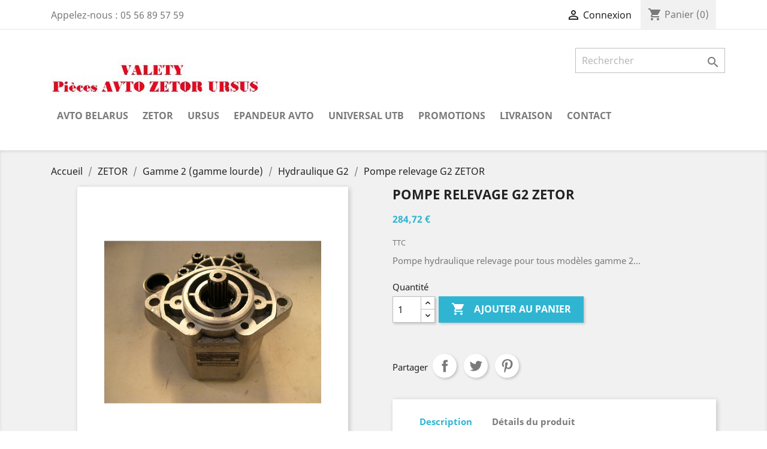

--- FILE ---
content_type: text/html; charset=utf-8
request_url: https://valety.fr/hydraulique-g2/247-pompe-relevage-g2-zetor.html
body_size: 15112
content:
<!doctype html>
<html lang="fr">

  <head>
    
      
  <meta charset="utf-8">


  <meta http-equiv="x-ua-compatible" content="ie=edge">



  <link rel="canonical" href="https://valety.fr/hydraulique-g2/247-pompe-relevage-g2-zetor.html">

  <title>Pompe relevage G2 ZETOR</title>
  <meta name="description" content="Pompe relevage G2 ZETOR">
  <meta name="keywords" content="pompe relevage g2 zetor">
      
                  <link rel="alternate" href="https://valety.fr/hydraulique-g2/247-pompe-relevage-g2-zetor.html" hreflang="fr">
        



  <meta name="viewport" content="width=device-width, initial-scale=1">



  <link rel="icon" type="image/vnd.microsoft.icon" href="/img/favicon.ico?1636916749">
  <link rel="shortcut icon" type="image/x-icon" href="/img/favicon.ico?1636916749">



    <link rel="stylesheet" href="https://valety.fr/themes/classic/assets/css/theme.css" type="text/css" media="all">
  <link rel="stylesheet" href="/modules/ps_checkout/views/css/payments.css?version=3.6.3" type="text/css" media="all">
  <link rel="stylesheet" href="https://valety.fr/js/jquery/ui/themes/base/minified/jquery-ui.min.css" type="text/css" media="all">
  <link rel="stylesheet" href="https://valety.fr/js/jquery/ui/themes/base/minified/jquery.ui.theme.min.css" type="text/css" media="all">
  <link rel="stylesheet" href="https://valety.fr/modules/ps_imageslider/css/homeslider.css" type="text/css" media="all">
  <link rel="stylesheet" href="https://valety.fr/themes/classic/assets/css/custom.css" type="text/css" media="all">




  

  <script type="text/javascript">
        var prestashop = {"cart":{"products":[],"totals":{"total":{"type":"total","label":"Total","amount":0,"value":"0,00\u00a0\u20ac"},"total_including_tax":{"type":"total","label":"Total TTC","amount":0,"value":"0,00\u00a0\u20ac"},"total_excluding_tax":{"type":"total","label":"Total HT :","amount":0,"value":"0,00\u00a0\u20ac"}},"subtotals":{"products":{"type":"products","label":"Sous-total","amount":0,"value":"0,00\u00a0\u20ac"},"discounts":null,"shipping":{"type":"shipping","label":"Livraison","amount":0,"value":"gratuit"},"tax":null},"products_count":0,"summary_string":"0 articles","vouchers":{"allowed":1,"added":[]},"discounts":[],"minimalPurchase":0,"minimalPurchaseRequired":""},"currency":{"name":"Euro","iso_code":"EUR","iso_code_num":"978","sign":"\u20ac"},"customer":{"lastname":null,"firstname":null,"email":null,"birthday":null,"newsletter":null,"newsletter_date_add":null,"optin":null,"website":null,"company":null,"siret":null,"ape":null,"is_logged":false,"gender":{"type":null,"name":null},"addresses":[]},"language":{"name":"Fran\u00e7ais (French)","iso_code":"fr","locale":"fr-FR","language_code":"fr","is_rtl":"0","date_format_lite":"d\/m\/Y","date_format_full":"d\/m\/Y H:i:s","id":1},"page":{"title":"","canonical":null,"meta":{"title":"Pompe relevage G2 ZETOR","description":"Pompe relevage G2 ZETOR","keywords":"pompe relevage g2 zetor","robots":"index"},"page_name":"product","body_classes":{"lang-fr":true,"lang-rtl":false,"country-FR":true,"currency-EUR":true,"layout-full-width":true,"page-product":true,"tax-display-enabled":true,"product-id-247":true,"product-Pompe relevage G2 ZETOR":true,"product-id-category-84":true,"product-id-manufacturer-0":true,"product-id-supplier-0":true,"product-available-for-order":true},"admin_notifications":[]},"shop":{"name":"VALETY Pi\u00e8ces d\u00e9tach\u00e9es AVTO-URSUS-ZETOR","logo":"\/img\/valety-logo-1636916749.jpg","stores_icon":"\/img\/logo_stores.png","favicon":"\/img\/favicon.ico"},"urls":{"base_url":"https:\/\/valety.fr\/","current_url":"https:\/\/valety.fr\/hydraulique-g2\/247-pompe-relevage-g2-zetor.html","shop_domain_url":"https:\/\/valety.fr","img_ps_url":"https:\/\/valety.fr\/img\/","img_cat_url":"https:\/\/valety.fr\/img\/c\/","img_lang_url":"https:\/\/valety.fr\/img\/l\/","img_prod_url":"https:\/\/valety.fr\/img\/p\/","img_manu_url":"https:\/\/valety.fr\/img\/m\/","img_sup_url":"https:\/\/valety.fr\/img\/su\/","img_ship_url":"https:\/\/valety.fr\/img\/s\/","img_store_url":"https:\/\/valety.fr\/img\/st\/","img_col_url":"https:\/\/valety.fr\/img\/co\/","img_url":"https:\/\/valety.fr\/themes\/classic\/assets\/img\/","css_url":"https:\/\/valety.fr\/themes\/classic\/assets\/css\/","js_url":"https:\/\/valety.fr\/themes\/classic\/assets\/js\/","pic_url":"https:\/\/valety.fr\/upload\/","pages":{"address":"https:\/\/valety.fr\/adresse","addresses":"https:\/\/valety.fr\/adresses","authentication":"https:\/\/valety.fr\/connexion","cart":"https:\/\/valety.fr\/panier","category":"https:\/\/valety.fr\/index.php?controller=category","cms":"https:\/\/valety.fr\/index.php?controller=cms","contact":"https:\/\/valety.fr\/nous-contacter","discount":"https:\/\/valety.fr\/reduction","guest_tracking":"https:\/\/valety.fr\/suivi-commande-invite","history":"https:\/\/valety.fr\/historique-commandes","identity":"https:\/\/valety.fr\/identite","index":"https:\/\/valety.fr\/","my_account":"https:\/\/valety.fr\/mon-compte","order_confirmation":"https:\/\/valety.fr\/confirmation-commande","order_detail":"https:\/\/valety.fr\/index.php?controller=order-detail","order_follow":"https:\/\/valety.fr\/suivi-commande","order":"https:\/\/valety.fr\/commande","order_return":"https:\/\/valety.fr\/index.php?controller=order-return","order_slip":"https:\/\/valety.fr\/avoirs","pagenotfound":"https:\/\/valety.fr\/page-introuvable","password":"https:\/\/valety.fr\/recuperation-mot-de-passe","pdf_invoice":"https:\/\/valety.fr\/index.php?controller=pdf-invoice","pdf_order_return":"https:\/\/valety.fr\/index.php?controller=pdf-order-return","pdf_order_slip":"https:\/\/valety.fr\/index.php?controller=pdf-order-slip","prices_drop":"https:\/\/valety.fr\/promotions","product":"https:\/\/valety.fr\/index.php?controller=product","search":"https:\/\/valety.fr\/recherche","sitemap":"https:\/\/valety.fr\/plan du site","stores":"https:\/\/valety.fr\/magasins","supplier":"https:\/\/valety.fr\/fournisseur","register":"https:\/\/valety.fr\/connexion?create_account=1","order_login":"https:\/\/valety.fr\/commande?login=1"},"alternative_langs":{"fr":"https:\/\/valety.fr\/hydraulique-g2\/247-pompe-relevage-g2-zetor.html"},"theme_assets":"\/themes\/classic\/assets\/","actions":{"logout":"https:\/\/valety.fr\/?mylogout="},"no_picture_image":{"bySize":{"small_default":{"url":"https:\/\/valety.fr\/img\/p\/fr-default-small_default.jpg","width":98,"height":98},"cart_default":{"url":"https:\/\/valety.fr\/img\/p\/fr-default-cart_default.jpg","width":125,"height":125},"home_default":{"url":"https:\/\/valety.fr\/img\/p\/fr-default-home_default.jpg","width":250,"height":250},"medium_default":{"url":"https:\/\/valety.fr\/img\/p\/fr-default-medium_default.jpg","width":452,"height":452},"large_default":{"url":"https:\/\/valety.fr\/img\/p\/fr-default-large_default.jpg","width":800,"height":800}},"small":{"url":"https:\/\/valety.fr\/img\/p\/fr-default-small_default.jpg","width":98,"height":98},"medium":{"url":"https:\/\/valety.fr\/img\/p\/fr-default-home_default.jpg","width":250,"height":250},"large":{"url":"https:\/\/valety.fr\/img\/p\/fr-default-large_default.jpg","width":800,"height":800},"legend":""}},"configuration":{"display_taxes_label":true,"display_prices_tax_incl":true,"is_catalog":false,"show_prices":true,"opt_in":{"partner":false},"quantity_discount":{"type":"discount","label":"Remise"},"voucher_enabled":1,"return_enabled":0},"field_required":[],"breadcrumb":{"links":[{"title":"Accueil","url":"https:\/\/valety.fr\/"},{"title":"ZETOR","url":"https:\/\/valety.fr\/23-zetor"},{"title":"Gamme 2 (gamme lourde)","url":"https:\/\/valety.fr\/48-zetor-gamme-2-gamme-lourde"},{"title":"Hydraulique G2","url":"https:\/\/valety.fr\/84-hydraulique-g2"},{"title":"Pompe relevage G2 ZETOR","url":"https:\/\/valety.fr\/hydraulique-g2\/247-pompe-relevage-g2-zetor.html"}],"count":5},"link":{"protocol_link":"https:\/\/","protocol_content":"https:\/\/"},"time":1769412140,"static_token":"7708bac711ffa3f6909064daacf9d793","token":"50d3cac88a5a6a6567332ea2c8502570"};
        var ps_checkout3dsEnabled = true;
        var ps_checkoutAutoRenderDisabled = false;
        var ps_checkoutCancelUrl = "https:\/\/valety.fr\/module\/ps_checkout\/cancel";
        var ps_checkoutCardBrands = ["MASTERCARD","VISA","AMEX","CB_NATIONALE"];
        var ps_checkoutCardFundingSourceImg = "\/modules\/ps_checkout\/views\/img\/payment-cards.png";
        var ps_checkoutCardLogos = {"AMEX":"\/modules\/ps_checkout\/views\/img\/amex.svg","CB_NATIONALE":"\/modules\/ps_checkout\/views\/img\/cb.svg","DINERS":"\/modules\/ps_checkout\/views\/img\/diners.svg","DISCOVER":"\/modules\/ps_checkout\/views\/img\/discover.svg","JCB":"\/modules\/ps_checkout\/views\/img\/jcb.svg","MAESTRO":"\/modules\/ps_checkout\/views\/img\/maestro.svg","MASTERCARD":"\/modules\/ps_checkout\/views\/img\/mastercard.svg","UNIONPAY":"\/modules\/ps_checkout\/views\/img\/unionpay.svg","VISA":"\/modules\/ps_checkout\/views\/img\/visa.svg"};
        var ps_checkoutCartProductCount = 0;
        var ps_checkoutCheckUrl = "https:\/\/valety.fr\/module\/ps_checkout\/check";
        var ps_checkoutCheckoutTranslations = {"checkout.go.back.link.title":"Retourner au tunnel de commande","checkout.go.back.label":"Tunnel de commande","checkout.card.payment":"Paiement par carte","checkout.page.heading":"R\u00e9sum\u00e9 de commande","checkout.cart.empty":"Votre panier d'achat est vide.","checkout.page.subheading.card":"Carte","checkout.page.subheading.paypal":"PayPal","checkout.payment.by.card":"Vous avez choisi de payer par carte.","checkout.payment.by.paypal":"Vous avez choisi de payer par PayPal.","checkout.order.summary":"Voici un r\u00e9sum\u00e9 de votre commande :","checkout.order.amount.total":"Le montant total de votre panier est de","checkout.order.included.tax":"(TTC)","checkout.order.confirm.label":"Veuillez finaliser votre commande en cliquant sur &quot;Je valide ma commande&quot;","paypal.hosted-fields.label.card-name":"Nom du titulaire de la carte","paypal.hosted-fields.placeholder.card-name":"Nom du titulaire de la carte","paypal.hosted-fields.label.card-number":"Num\u00e9ro de carte","paypal.hosted-fields.placeholder.card-number":"Num\u00e9ro de carte","paypal.hosted-fields.label.expiration-date":"Date d'expiration","paypal.hosted-fields.placeholder.expiration-date":"MM\/YY","paypal.hosted-fields.label.cvv":"Code de s\u00e9curit\u00e9","paypal.hosted-fields.placeholder.cvv":"XXX","payment-method-logos.title":"Paiement 100% s\u00e9curis\u00e9","express-button.cart.separator":"ou","express-button.checkout.express-checkout":"Achat rapide","error.paypal-sdk":"No PayPal Javascript SDK Instance","checkout.payment.others.link.label":"Autres moyens de paiement","checkout.payment.others.confirm.button.label":"Je valide ma commande","checkout.form.error.label":"Une erreur s'est produite lors du paiement. Veuillez r\u00e9essayer ou contacter le support.","loader-component.label.header":"Merci pour votre achat !","loader-component.label.body":"Veuillez patienter, nous traitons votre paiement","error.paypal-sdk.contingency.cancel":"Authentification du titulaire de carte annul\u00e9e, veuillez choisir un autre moyen de paiement ou essayez de nouveau.","error.paypal-sdk.contingency.error":"Une erreur est survenue lors de l'authentification du titulaire de la carte, veuillez choisir un autre moyen de paiement ou essayez de nouveau.","error.paypal-sdk.contingency.failure":"Echec de l'authentification du titulaire de la carte, veuillez choisir un autre moyen de paiement ou essayez de nouveau.","error.paypal-sdk.contingency.unknown":"L'identit\u00e9 du titulaire de la carte n'a pas pu \u00eatre v\u00e9rifi\u00e9e, veuillez choisir un autre moyen de paiement ou essayez de nouveau."};
        var ps_checkoutCheckoutUrl = "https:\/\/valety.fr\/commande";
        var ps_checkoutConfirmUrl = "https:\/\/valety.fr\/confirmation-commande";
        var ps_checkoutCreateUrl = "https:\/\/valety.fr\/module\/ps_checkout\/create";
        var ps_checkoutCspNonce = "";
        var ps_checkoutExpressCheckoutCartEnabled = true;
        var ps_checkoutExpressCheckoutOrderEnabled = true;
        var ps_checkoutExpressCheckoutProductEnabled = true;
        var ps_checkoutExpressCheckoutSelected = false;
        var ps_checkoutExpressCheckoutUrl = "https:\/\/valety.fr\/module\/ps_checkout\/ExpressCheckout";
        var ps_checkoutFundingSource = "paypal";
        var ps_checkoutFundingSourcesSorted = ["paylater","paypal","card","bancontact","eps","giropay","ideal","mybank","p24","blik"];
        var ps_checkoutHostedFieldsContingencies = "SCA_WHEN_REQUIRED";
        var ps_checkoutHostedFieldsEnabled = true;
        var ps_checkoutHostedFieldsSelected = false;
        var ps_checkoutLoaderImage = "\/modules\/ps_checkout\/views\/img\/loader.svg";
        var ps_checkoutPartnerAttributionId = "PrestaShop_Cart_PSXO_PSDownload";
        var ps_checkoutPayLaterCartPageButtonEnabled = false;
        var ps_checkoutPayLaterCategoryPageBannerEnabled = false;
        var ps_checkoutPayLaterHomePageBannerEnabled = false;
        var ps_checkoutPayLaterOrderPageBannerEnabled = false;
        var ps_checkoutPayLaterOrderPageButtonEnabled = false;
        var ps_checkoutPayLaterOrderPageMessageEnabled = true;
        var ps_checkoutPayLaterProductPageBannerEnabled = false;
        var ps_checkoutPayLaterProductPageButtonEnabled = false;
        var ps_checkoutPayLaterProductPageMessageEnabled = true;
        var ps_checkoutPayPalButtonConfiguration = null;
        var ps_checkoutPayPalOrderId = "";
        var ps_checkoutPayPalSdkConfig = {"clientId":"AXjYFXWyb4xJCErTUDiFkzL0Ulnn-bMm4fal4G-1nQXQ1ZQxp06fOuE7naKUXGkq2TZpYSiI9xXbs4eo","merchantId":"EUX3FE2CCNQN8","currency":"EUR","intent":"capture","commit":"false","vault":"false","integrationDate":"2022-14-06","dataPartnerAttributionId":"PrestaShop_Cart_PSXO_PSDownload","dataCspNonce":"","dataEnable3ds":"true","enableFunding":"paylater","components":"marks,funding-eligibility,buttons,messages"};
        var ps_checkoutPayWithTranslations = {"paylater":"Payer en plusieurs fois avec PayPal Pay Later","paypal":"Payer avec un compte PayPal","card":"Payer par carte - paiements 100% s\u00e9curis\u00e9s","bancontact":"Payer par Bancontact","eps":"Payer par EPS","giropay":"Payer par Giropay","ideal":"Payer par iDEAL","mybank":"Payer par MyBank","p24":"Payer par Przelewy24","blik":"Payer par BLIK"};
        var ps_checkoutPaymentMethodLogosTitleImg = "\/modules\/ps_checkout\/views\/img\/lock_checkout.svg";
        var ps_checkoutRenderPaymentMethodLogos = true;
        var ps_checkoutValidateUrl = "https:\/\/valety.fr\/module\/ps_checkout\/validate";
        var ps_checkoutVersion = "3.6.3";
        var psemailsubscription_subscription = "https:\/\/valety.fr\/module\/ps_emailsubscription\/subscription";
      </script>



  



    
  <meta property="og:type" content="product">
  <meta property="og:url" content="https://valety.fr/hydraulique-g2/247-pompe-relevage-g2-zetor.html">
  <meta property="og:title" content="Pompe relevage G2 ZETOR">
  <meta property="og:site_name" content="VALETY Pièces détachées AVTO-URSUS-ZETOR">
  <meta property="og:description" content="Pompe relevage G2 ZETOR">
  <meta property="og:image" content="https://valety.fr/212-large_default/pompe-relevage-g2-zetor.jpg">
      <meta property="product:pretax_price:amount" content="237.27">
    <meta property="product:pretax_price:currency" content="EUR">
    <meta property="product:price:amount" content="284.72">
    <meta property="product:price:currency" content="EUR">
      <meta property="product:weight:value" content="4.000000">
  <meta property="product:weight:units" content="kg">
  
  </head>

  <body id="product" class="lang-fr country-fr currency-eur layout-full-width page-product tax-display-enabled product-id-247 product-pompe-relevage-g2-zetor product-id-category-84 product-id-manufacturer-0 product-id-supplier-0 product-available-for-order">

    
      
    

    <main>
      
              

      <header id="header">
        
          
  <div class="header-banner">
    
  </div>



  <nav class="header-nav">
    <div class="container">
      <div class="row">
        <div class="hidden-sm-down">
          <div class="col-md-5 col-xs-12">
            <div id="_desktop_contact_link">
  <div id="contact-link">
                Appelez-nous : <span>05 56 89 57 59</span>
      </div>
</div>

          </div>
          <div class="col-md-7 right-nav">
              <div id="_desktop_user_info">
  <div class="user-info">
          <a
        href="https://valety.fr/mon-compte"
        title="Identifiez-vous"
        rel="nofollow"
      >
        <i class="material-icons">&#xE7FF;</i>
        <span class="hidden-sm-down">Connexion</span>
      </a>
      </div>
</div>
<div id="_desktop_cart">
  <div class="blockcart cart-preview inactive" data-refresh-url="//valety.fr/module/ps_shoppingcart/ajax">
    <div class="header">
              <i class="material-icons shopping-cart">shopping_cart</i>
        <span class="hidden-sm-down">Panier</span>
        <span class="cart-products-count">(0)</span>
          </div>
  </div>
</div>

          </div>
        </div>
        <div class="hidden-md-up text-sm-center mobile">
          <div class="float-xs-left" id="menu-icon">
            <i class="material-icons d-inline">&#xE5D2;</i>
          </div>
          <div class="float-xs-right" id="_mobile_cart"></div>
          <div class="float-xs-right" id="_mobile_user_info"></div>
          <div class="top-logo" id="_mobile_logo"></div>
          <div class="clearfix"></div>
        </div>
      </div>
    </div>
  </nav>



  <div class="header-top">
    <div class="container">
       <div class="row">
        <div class="col-md-4 hidden-sm-down" id="_desktop_logo">
                            <a href="https://valety.fr/">
                  <img class="logo img-responsive" src="/img/valety-logo-1636916749.jpg" alt="VALETY Pièces détachées AVTO-URSUS-ZETOR">
                </a>
                    </div>
                  <!-- Block search module TOP -->
<div id="search_widget" class="search-widget" data-search-controller-url="//valety.fr/recherche">
	<form method="get" action="//valety.fr/recherche">
		<input type="hidden" name="controller" value="search">
		<input type="text" name="s" value="" placeholder="Rechercher" aria-label="Rechercher">
		<button type="submit">
			<i class="material-icons search">&#xE8B6;</i>
      <span class="hidden-xl-down">Rechercher</span>
		</button>
	</form>
</div>
<!-- /Block search module TOP -->


<div class="menu js-top-menu position-static hidden-sm-down col-md-12 col-sm-12" id="_desktop_top_menu">
    
          <ul class="top-menu" id="top-menu" data-depth="0">
                    <li class="category" id="category-22">
                          <a
                class="dropdown-item"
                href="https://valety.fr/22-avto-belarus" data-depth="0"
                              >
                                                                      <span class="float-xs-right hidden-md-up">
                    <span data-target="#top_sub_menu_95589" data-toggle="collapse" class="navbar-toggler collapse-icons">
                      <i class="material-icons add">&#xE313;</i>
                      <i class="material-icons remove">&#xE316;</i>
                    </span>
                  </span>
                                AVTO BELARUS
              </a>
                            <div  class="popover sub-menu js-sub-menu collapse" id="top_sub_menu_95589">
                
          <ul class="top-menu"  data-depth="1">
                    <li class="category" id="category-25">
                          <a
                class="dropdown-item dropdown-submenu"
                href="https://valety.fr/25-mtz-refroidissement-a-eau" data-depth="1"
                              >
                                                                      <span class="float-xs-right hidden-md-up">
                    <span data-target="#top_sub_menu_92617" data-toggle="collapse" class="navbar-toggler collapse-icons">
                      <i class="material-icons add">&#xE313;</i>
                      <i class="material-icons remove">&#xE316;</i>
                    </span>
                  </span>
                                MTZ refroidissement à eau
              </a>
                            <div  class="collapse" id="top_sub_menu_92617">
                
          <ul class="top-menu"  data-depth="2">
                    <li class="category" id="category-81">
                          <a
                class="dropdown-item"
                href="https://valety.fr/81-demarreur-mtz" data-depth="2"
                              >
                                Démarreur MTZ
              </a>
                          </li>
                    <li class="category" id="category-95">
                          <a
                class="dropdown-item"
                href="https://valety.fr/95-direction-mtz" data-depth="2"
                              >
                                Direction MTZ
              </a>
                          </li>
                    <li class="category" id="category-38">
                          <a
                class="dropdown-item"
                href="https://valety.fr/38-electricite-mtz" data-depth="2"
                              >
                                Electricité MTZ
              </a>
                          </li>
                    <li class="category" id="category-37">
                          <a
                class="dropdown-item"
                href="https://valety.fr/37-embrayage-mtz" data-depth="2"
                              >
                                Embrayage MTZ
              </a>
                          </li>
                    <li class="category" id="category-77">
                          <a
                class="dropdown-item"
                href="https://valety.fr/77-filtration-mtz" data-depth="2"
                              >
                                Filtration MTZ
              </a>
                          </li>
                    <li class="category" id="category-29">
                          <a
                class="dropdown-item"
                href="https://valety.fr/29-freinage-blocage-differentiel-m" data-depth="2"
                              >
                                Freinage, blocage différentiel M
              </a>
                          </li>
                    <li class="category" id="category-66">
                          <a
                class="dropdown-item"
                href="https://valety.fr/66-hydraulique-mtz" data-depth="2"
                              >
                                Hydraulique MTZ
              </a>
                          </li>
                    <li class="category" id="category-39">
                          <a
                class="dropdown-item"
                href="https://valety.fr/39-moteur-mtz" data-depth="2"
                              >
                                                                      <span class="float-xs-right hidden-md-up">
                    <span data-target="#top_sub_menu_75895" data-toggle="collapse" class="navbar-toggler collapse-icons">
                      <i class="material-icons add">&#xE313;</i>
                      <i class="material-icons remove">&#xE316;</i>
                    </span>
                  </span>
                                Moteur MTZ
              </a>
                            <div  class="collapse" id="top_sub_menu_75895">
                
          <ul class="top-menu"  data-depth="3">
                    <li class="category" id="category-147">
                          <a
                class="dropdown-item"
                href="https://valety.fr/147-mot-inject-directe-d240d243" data-depth="3"
                              >
                                Mot inject directe D240/D243
              </a>
                          </li>
                    <li class="category" id="category-148">
                          <a
                class="dropdown-item"
                href="https://valety.fr/148-mot-inject-indirecte-d50d60" data-depth="3"
                              >
                                Mot Inject Indirecte D50/D60
              </a>
                          </li>
              </ul>
    
              </div>
                          </li>
                    <li class="category" id="category-96">
                          <a
                class="dropdown-item"
                href="https://valety.fr/96-pont-avant-mtz" data-depth="2"
                              >
                                Pont avant MTZ
              </a>
                          </li>
                    <li class="category" id="category-42">
                          <a
                class="dropdown-item"
                href="https://valety.fr/42-prise-de-force-mtz" data-depth="2"
                              >
                                                                      <span class="float-xs-right hidden-md-up">
                    <span data-target="#top_sub_menu_31023" data-toggle="collapse" class="navbar-toggler collapse-icons">
                      <i class="material-icons add">&#xE313;</i>
                      <i class="material-icons remove">&#xE316;</i>
                    </span>
                  </span>
                                Prise de force MTZ
              </a>
                            <div  class="collapse" id="top_sub_menu_31023">
                
          <ul class="top-menu"  data-depth="3">
                    <li class="category" id="category-141">
                          <a
                class="dropdown-item"
                href="https://valety.fr/141-prise-de-force-1-modele-mtz5052-arbre-monobloc" data-depth="3"
                              >
                                Prise de force 1° modèle MTZ50/52 Arbre monobloc
              </a>
                          </li>
                    <li class="category" id="category-142">
                          <a
                class="dropdown-item"
                href="https://valety.fr/142-prise-de-force-2-modele-mtz-embout-6-can-demontable" data-depth="3"
                              >
                                Prise de force 2° modèle MTZ Embout 6 can démontable
              </a>
                          </li>
              </ul>
    
              </div>
                          </li>
                    <li class="category" id="category-30">
                          <a
                class="dropdown-item"
                href="https://valety.fr/30-refroidissement-mtz" data-depth="2"
                              >
                                Refroidissement MTZ
              </a>
                          </li>
                    <li class="category" id="category-89">
                          <a
                class="dropdown-item"
                href="https://valety.fr/89-train-avant-mtz-2-rm" data-depth="2"
                              >
                                Train avant MTZ 2 RM
              </a>
                          </li>
                    <li class="category" id="category-138">
                          <a
                class="dropdown-item"
                href="https://valety.fr/138-boite-des-vitesses" data-depth="2"
                              >
                                Boite des vitesses
              </a>
                          </li>
              </ul>
    
              </div>
                          </li>
                    <li class="category" id="category-27">
                          <a
                class="dropdown-item dropdown-submenu"
                href="https://valety.fr/27-t40-refroidissement-a-air" data-depth="1"
                              >
                                                                      <span class="float-xs-right hidden-md-up">
                    <span data-target="#top_sub_menu_3684" data-toggle="collapse" class="navbar-toggler collapse-icons">
                      <i class="material-icons add">&#xE313;</i>
                      <i class="material-icons remove">&#xE316;</i>
                    </span>
                  </span>
                                T40 refroidissement à air
              </a>
                            <div  class="collapse" id="top_sub_menu_3684">
                
          <ul class="top-menu"  data-depth="2">
                    <li class="category" id="category-82">
                          <a
                class="dropdown-item"
                href="https://valety.fr/82-demarreur-t40" data-depth="2"
                              >
                                Démarreur T40
              </a>
                          </li>
                    <li class="category" id="category-31">
                          <a
                class="dropdown-item"
                href="https://valety.fr/31-embrayage-t40" data-depth="2"
                              >
                                Embrayage T40
              </a>
                          </li>
                    <li class="category" id="category-80">
                          <a
                class="dropdown-item"
                href="https://valety.fr/80-filtration-t40" data-depth="2"
                              >
                                Filtration T40
              </a>
                          </li>
                    <li class="category" id="category-44">
                          <a
                class="dropdown-item"
                href="https://valety.fr/44-moteur-t40" data-depth="2"
                              >
                                Moteur T40
              </a>
                          </li>
                    <li class="category" id="category-61">
                          <a
                class="dropdown-item"
                href="https://valety.fr/61-refroidissement-t40" data-depth="2"
                              >
                                Refroidissement T40
              </a>
                          </li>
                    <li class="category" id="category-32">
                          <a
                class="dropdown-item"
                href="https://valety.fr/32-electricite-t40" data-depth="2"
                              >
                                Electricité T40
              </a>
                          </li>
                    <li class="category" id="category-71">
                          <a
                class="dropdown-item"
                href="https://valety.fr/71-hydraulique-t40" data-depth="2"
                              >
                                Hydraulique T40
              </a>
                          </li>
                    <li class="category" id="category-43">
                          <a
                class="dropdown-item"
                href="https://valety.fr/43-freinage-t40" data-depth="2"
                              >
                                Freinage T40
              </a>
                          </li>
                    <li class="category" id="category-46">
                          <a
                class="dropdown-item"
                href="https://valety.fr/46-direction-train-avant-t40" data-depth="2"
                              >
                                Direction Train avant T40
              </a>
                          </li>
                    <li class="category" id="category-45">
                          <a
                class="dropdown-item"
                href="https://valety.fr/45-pont-avant-t40" data-depth="2"
                              >
                                Pont avant T40
              </a>
                          </li>
                    <li class="category" id="category-128">
                          <a
                class="dropdown-item"
                href="https://valety.fr/128-boite-de-vitesses" data-depth="2"
                              >
                                Boite de vitesses
              </a>
                          </li>
              </ul>
    
              </div>
                          </li>
                    <li class="category" id="category-79">
                          <a
                class="dropdown-item dropdown-submenu"
                href="https://valety.fr/79-t25-refroidissement-a-air" data-depth="1"
                              >
                                                                      <span class="float-xs-right hidden-md-up">
                    <span data-target="#top_sub_menu_46104" data-toggle="collapse" class="navbar-toggler collapse-icons">
                      <i class="material-icons add">&#xE313;</i>
                      <i class="material-icons remove">&#xE316;</i>
                    </span>
                  </span>
                                T25 refroidissement à air
              </a>
                            <div  class="collapse" id="top_sub_menu_46104">
                
          <ul class="top-menu"  data-depth="2">
                    <li class="category" id="category-143">
                          <a
                class="dropdown-item"
                href="https://valety.fr/143-moteur-t25" data-depth="2"
                              >
                                Moteur T25
              </a>
                          </li>
                    <li class="category" id="category-144">
                          <a
                class="dropdown-item"
                href="https://valety.fr/144-embrayage-t25" data-depth="2"
                              >
                                Embrayage T25
              </a>
                          </li>
                    <li class="category" id="category-145">
                          <a
                class="dropdown-item"
                href="https://valety.fr/145-freins-t25" data-depth="2"
                              >
                                Freins T25
              </a>
                          </li>
                    <li class="category" id="category-146">
                          <a
                class="dropdown-item"
                href="https://valety.fr/146-hydraulique-t25" data-depth="2"
                              >
                                Hydraulique T25
              </a>
                          </li>
              </ul>
    
              </div>
                          </li>
                    <li class="category" id="category-78">
                          <a
                class="dropdown-item dropdown-submenu"
                href="https://valety.fr/78-611-refroidissement-a-eau" data-depth="1"
                              >
                                611 refroidissement à eau
              </a>
                          </li>
              </ul>
    
              </div>
                          </li>
                    <li class="category" id="category-23">
                          <a
                class="dropdown-item"
                href="https://valety.fr/23-zetor" data-depth="0"
                              >
                                                                      <span class="float-xs-right hidden-md-up">
                    <span data-target="#top_sub_menu_1329" data-toggle="collapse" class="navbar-toggler collapse-icons">
                      <i class="material-icons add">&#xE313;</i>
                      <i class="material-icons remove">&#xE316;</i>
                    </span>
                  </span>
                                ZETOR
              </a>
                            <div  class="popover sub-menu js-sub-menu collapse" id="top_sub_menu_1329">
                
          <ul class="top-menu"  data-depth="1">
                    <li class="category" id="category-47">
                          <a
                class="dropdown-item dropdown-submenu"
                href="https://valety.fr/47-zetor-gamme-1culasses-separees" data-depth="1"
                              >
                                                                      <span class="float-xs-right hidden-md-up">
                    <span data-target="#top_sub_menu_40107" data-toggle="collapse" class="navbar-toggler collapse-icons">
                      <i class="material-icons add">&#xE313;</i>
                      <i class="material-icons remove">&#xE316;</i>
                    </span>
                  </span>
                                Gamme 1(culasses séparées)
              </a>
                            <div  class="collapse" id="top_sub_menu_40107">
                
          <ul class="top-menu"  data-depth="2">
                    <li class="category" id="category-131">
                          <a
                class="dropdown-item"
                href="https://valety.fr/131-cabine-glaces-vitres-joints-" data-depth="2"
                              >
                                                                      <span class="float-xs-right hidden-md-up">
                    <span data-target="#top_sub_menu_77041" data-toggle="collapse" class="navbar-toggler collapse-icons">
                      <i class="material-icons add">&#xE313;</i>
                      <i class="material-icons remove">&#xE316;</i>
                    </span>
                  </span>
                                Cabine, Glaces, vitres, Joints 
              </a>
                            <div  class="collapse" id="top_sub_menu_77041">
                
          <ul class="top-menu"  data-depth="3">
                    <li class="category" id="category-133">
                          <a
                class="dropdown-item"
                href="https://valety.fr/133-glace-de-porte-bombee-zetor-g1s" data-depth="3"
                              >
                                Glace de porte Bombée ZETOR G1S
              </a>
                          </li>
              </ul>
    
              </div>
                          </li>
                    <li class="category" id="category-121">
                          <a
                class="dropdown-item"
                href="https://valety.fr/121-carrosserie-cabine-g1" data-depth="2"
                              >
                                carrosserie, cabine G1
              </a>
                          </li>
                    <li class="category" id="category-92">
                          <a
                class="dropdown-item"
                href="https://valety.fr/92-direction-g1" data-depth="2"
                              >
                                Direction G1
              </a>
                          </li>
                    <li class="category" id="category-106">
                          <a
                class="dropdown-item"
                href="https://valety.fr/106-direction-rotules" data-depth="2"
                              >
                                                                      <span class="float-xs-right hidden-md-up">
                    <span data-target="#top_sub_menu_40223" data-toggle="collapse" class="navbar-toggler collapse-icons">
                      <i class="material-icons add">&#xE313;</i>
                      <i class="material-icons remove">&#xE316;</i>
                    </span>
                  </span>
                                Direction Rotules
              </a>
                            <div  class="collapse" id="top_sub_menu_40223">
                
          <ul class="top-menu"  data-depth="3">
                    <li class="category" id="category-107">
                          <a
                class="dropdown-item"
                href="https://valety.fr/107-zetor-201130114011" data-depth="3"
                              >
                                ZETOR 2011/3011/4011
              </a>
                          </li>
                    <li class="category" id="category-109">
                          <a
                class="dropdown-item"
                href="https://valety.fr/109-zetor-47124718" data-depth="3"
                              >
                                ZETOR 4712/4718
              </a>
                          </li>
                    <li class="category" id="category-108">
                          <a
                class="dropdown-item"
                href="https://valety.fr/108-zetor-55115545" data-depth="3"
                              >
                                ZETOR 5511/5545
              </a>
                          </li>
                    <li class="category" id="category-110">
                          <a
                class="dropdown-item"
                href="https://valety.fr/110-zetor-5711574567116745" data-depth="3"
                              >
                                ZETOR 5711/5745/6711/6745
              </a>
                          </li>
                    <li class="category" id="category-114">
                          <a
                class="dropdown-item"
                href="https://valety.fr/114-zetor-59456945" data-depth="3"
                              >
                                ZETOR 5945/6945
              </a>
                          </li>
                    <li class="category" id="category-111">
                          <a
                class="dropdown-item"
                href="https://valety.fr/111-zetor-491159116911" data-depth="3"
                              >
                                ZETOR 4911/5911/6911
              </a>
                          </li>
                    <li class="category" id="category-112">
                          <a
                class="dropdown-item"
                href="https://valety.fr/112-zetor-501160117011" data-depth="3"
                              >
                                ZETOR 5011/6011/7011
              </a>
                          </li>
                    <li class="category" id="category-113">
                          <a
                class="dropdown-item"
                href="https://valety.fr/113-zetor-60457045" data-depth="3"
                              >
                                ZETOR 6045/7045
              </a>
                          </li>
                    <li class="category" id="category-115">
                          <a
                class="dropdown-item"
                href="https://valety.fr/115-zetor-521162117711" data-depth="3"
                              >
                                ZETOR 5211/6211/7711
              </a>
                          </li>
                    <li class="category" id="category-116">
                          <a
                class="dropdown-item"
                href="https://valety.fr/116-zetor-5245624572457745" data-depth="3"
                              >
                                ZETOR 5245/6245/7245/7745
              </a>
                          </li>
                    <li class="category" id="category-117">
                          <a
                class="dropdown-item"
                href="https://valety.fr/117-zetor-432053206320" data-depth="3"
                              >
                                ZETOR 4320/5320/6320
              </a>
                          </li>
                    <li class="category" id="category-118">
                          <a
                class="dropdown-item"
                href="https://valety.fr/118-zetor-3340434053406340" data-depth="3"
                              >
                                ZETOR 3340/4340/5340/6340
              </a>
                          </li>
              </ul>
    
              </div>
                          </li>
                    <li class="category" id="category-119">
                          <a
                class="dropdown-item"
                href="https://valety.fr/119-echappement" data-depth="2"
                              >
                                Echappement
              </a>
                          </li>
                    <li class="category" id="category-50">
                          <a
                class="dropdown-item"
                href="https://valety.fr/50-electricite-compteur-g1" data-depth="2"
                              >
                                Electricité, compteur G1
              </a>
                          </li>
                    <li class="category" id="category-52">
                          <a
                class="dropdown-item"
                href="https://valety.fr/52-embrayage-g1" data-depth="2"
                              >
                                Embrayage G1
              </a>
                          </li>
                    <li class="category" id="category-70">
                          <a
                class="dropdown-item"
                href="https://valety.fr/70-filtration-g1" data-depth="2"
                              >
                                Filtration G1
              </a>
                          </li>
                    <li class="category" id="category-51">
                          <a
                class="dropdown-item"
                href="https://valety.fr/51-freinage-g1" data-depth="2"
                              >
                                                                      <span class="float-xs-right hidden-md-up">
                    <span data-target="#top_sub_menu_47026" data-toggle="collapse" class="navbar-toggler collapse-icons">
                      <i class="material-icons add">&#xE313;</i>
                      <i class="material-icons remove">&#xE316;</i>
                    </span>
                  </span>
                                freinage G1
              </a>
                            <div  class="collapse" id="top_sub_menu_47026">
                
          <ul class="top-menu"  data-depth="3">
                    <li class="category" id="category-126">
                          <a
                class="dropdown-item"
                href="https://valety.fr/126-cable-frein-a-main-zetor" data-depth="3"
                              >
                                Cable frein à main ZETOR
              </a>
                          </li>
                    <li class="category" id="category-125">
                          <a
                class="dropdown-item"
                href="https://valety.fr/125-frein-a-disque-a-bain-dhuile" data-depth="3"
                              >
                                Frein à disque à bain d&#039;huile
              </a>
                          </li>
                    <li class="category" id="category-124">
                          <a
                class="dropdown-item"
                href="https://valety.fr/124-frein-a-disque-sec" data-depth="3"
                              >
                                Frein à disque sec
              </a>
                          </li>
                    <li class="category" id="category-123">
                          <a
                class="dropdown-item"
                href="https://valety.fr/123-frein-a-tambour" data-depth="3"
                              >
                                Frein à tambour
              </a>
                          </li>
              </ul>
    
              </div>
                          </li>
                    <li class="category" id="category-83">
                          <a
                class="dropdown-item"
                href="https://valety.fr/83-hydraulique-relevage-g1" data-depth="2"
                              >
                                Hydraulique, Relevage G1
              </a>
                          </li>
                    <li class="category" id="category-68">
                          <a
                class="dropdown-item"
                href="https://valety.fr/68-moteur-g1" data-depth="2"
                              >
                                                                      <span class="float-xs-right hidden-md-up">
                    <span data-target="#top_sub_menu_45037" data-toggle="collapse" class="navbar-toggler collapse-icons">
                      <i class="material-icons add">&#xE313;</i>
                      <i class="material-icons remove">&#xE316;</i>
                    </span>
                  </span>
                                Moteur G1
              </a>
                            <div  class="collapse" id="top_sub_menu_45037">
                
          <ul class="top-menu"  data-depth="3">
                    <li class="category" id="category-156">
                          <a
                class="dropdown-item"
                href="https://valety.fr/156-pompe-a-injection-zetor" data-depth="3"
                              >
                                Pompe à injection ZETOR
              </a>
                          </li>
              </ul>
    
              </div>
                          </li>
                    <li class="category" id="category-105">
                          <a
                class="dropdown-item"
                href="https://valety.fr/105-pont-avant" data-depth="2"
                              >
                                                                      <span class="float-xs-right hidden-md-up">
                    <span data-target="#top_sub_menu_17768" data-toggle="collapse" class="navbar-toggler collapse-icons">
                      <i class="material-icons add">&#xE313;</i>
                      <i class="material-icons remove">&#xE316;</i>
                    </span>
                  </span>
                                Pont Avant
              </a>
                            <div  class="collapse" id="top_sub_menu_17768">
                
          <ul class="top-menu"  data-depth="3">
                    <li class="category" id="category-136">
                          <a
                class="dropdown-item"
                href="https://valety.fr/136-pont-avant-zetor-5545-5745-5748" data-depth="3"
                              >
                                Pont Avant ZETOR 5545/5745/5748 petit pont
              </a>
                          </li>
                    <li class="category" id="category-137">
                          <a
                class="dropdown-item"
                href="https://valety.fr/137-pont-avant-zetor-gros-pont" data-depth="3"
                              >
                                Pont Avant ZETOR Gros pont
              </a>
                          </li>
                    <li class="category" id="category-160">
                          <a
                class="dropdown-item"
                href="https://valety.fr/160-pont-avant-carraro" data-depth="3"
                              >
                                Pont Avant CARRARO
              </a>
                          </li>
              </ul>
    
              </div>
                          </li>
                    <li class="category" id="category-72">
                          <a
                class="dropdown-item"
                href="https://valety.fr/72-refroidissement-g1" data-depth="2"
                              >
                                Refroidissement G1
              </a>
                          </li>
                    <li class="category" id="category-127">
                          <a
                class="dropdown-item"
                href="https://valety.fr/127-prise-de-force-zetor" data-depth="2"
                              >
                                Prise de Force ZETOR
              </a>
                          </li>
                    <li class="category" id="category-157">
                          <a
                class="dropdown-item"
                href="https://valety.fr/157-boite-de-vitesses-g1-zetor" data-depth="2"
                              >
                                Boite de vitesses G1 ZETOR
              </a>
                          </li>
              </ul>
    
              </div>
                          </li>
                    <li class="category" id="category-48">
                          <a
                class="dropdown-item dropdown-submenu"
                href="https://valety.fr/48-zetor-gamme-2-gamme-lourde" data-depth="1"
                              >
                                                                      <span class="float-xs-right hidden-md-up">
                    <span data-target="#top_sub_menu_39194" data-toggle="collapse" class="navbar-toggler collapse-icons">
                      <i class="material-icons add">&#xE313;</i>
                      <i class="material-icons remove">&#xE316;</i>
                    </span>
                  </span>
                                Gamme 2 (gamme lourde)
              </a>
                            <div  class="collapse" id="top_sub_menu_39194">
                
          <ul class="top-menu"  data-depth="2">
                    <li class="category" id="category-122">
                          <a
                class="dropdown-item"
                href="https://valety.fr/122-carrosserie-cabine-g2" data-depth="2"
                              >
                                carrosserie, cabine G2
              </a>
                          </li>
                    <li class="category" id="category-53">
                          <a
                class="dropdown-item"
                href="https://valety.fr/53-electricite-g2" data-depth="2"
                              >
                                Electricité G2
              </a>
                          </li>
                    <li class="category" id="category-55">
                          <a
                class="dropdown-item"
                href="https://valety.fr/55-embrayage-g2" data-depth="2"
                              >
                                                                      <span class="float-xs-right hidden-md-up">
                    <span data-target="#top_sub_menu_74780" data-toggle="collapse" class="navbar-toggler collapse-icons">
                      <i class="material-icons add">&#xE313;</i>
                      <i class="material-icons remove">&#xE316;</i>
                    </span>
                  </span>
                                Embrayage G2
              </a>
                            <div  class="collapse" id="top_sub_menu_74780">
                
          <ul class="top-menu"  data-depth="3">
                    <li class="category" id="category-151">
                          <a
                class="dropdown-item"
                href="https://valety.fr/151-embrayage-801112045" data-depth="3"
                              >
                                Embrayage 8011/12045
              </a>
                          </li>
                    <li class="category" id="category-150">
                          <a
                class="dropdown-item"
                href="https://valety.fr/150-embrayage-811116145" data-depth="3"
                              >
                                Embrayage 8111/16145
              </a>
                          </li>
                    <li class="category" id="category-153">
                          <a
                class="dropdown-item"
                href="https://valety.fr/153-embrayage-821116245" data-depth="3"
                              >
                                Embrayage 8211/16245
              </a>
                          </li>
              </ul>
    
              </div>
                          </li>
                    <li class="category" id="category-75">
                          <a
                class="dropdown-item"
                href="https://valety.fr/75-filtration-g2" data-depth="2"
                              >
                                Filtration G2
              </a>
                          </li>
                    <li class="category" id="category-54">
                          <a
                class="dropdown-item"
                href="https://valety.fr/54-freinage-g2" data-depth="2"
                              >
                                freinage G2
              </a>
                          </li>
                    <li class="category" id="category-84">
                          <a
                class="dropdown-item"
                href="https://valety.fr/84-hydraulique-g2" data-depth="2"
                              >
                                Hydraulique G2
              </a>
                          </li>
                    <li class="category" id="category-88">
                          <a
                class="dropdown-item"
                href="https://valety.fr/88-moteur-g2" data-depth="2"
                              >
                                Moteur G2
              </a>
                          </li>
                    <li class="category" id="category-73">
                          <a
                class="dropdown-item"
                href="https://valety.fr/73-refroidissement-g2" data-depth="2"
                              >
                                Refroidissement G2
              </a>
                          </li>
              </ul>
    
              </div>
                          </li>
                    <li class="category" id="category-49">
                          <a
                class="dropdown-item dropdown-submenu"
                href="https://valety.fr/49-gamme-3-7540-10540" data-depth="1"
                              >
                                                                      <span class="float-xs-right hidden-md-up">
                    <span data-target="#top_sub_menu_94859" data-toggle="collapse" class="navbar-toggler collapse-icons">
                      <i class="material-icons add">&#xE313;</i>
                      <i class="material-icons remove">&#xE316;</i>
                    </span>
                  </span>
                                Gamme 3 - 7540/10540 - Forterra
              </a>
                            <div  class="collapse" id="top_sub_menu_94859">
                
          <ul class="top-menu"  data-depth="2">
                    <li class="category" id="category-132">
                          <a
                class="dropdown-item"
                href="https://valety.fr/132-cabine-glaces-vitres-joints-" data-depth="2"
                              >
                                                                      <span class="float-xs-right hidden-md-up">
                    <span data-target="#top_sub_menu_1948" data-toggle="collapse" class="navbar-toggler collapse-icons">
                      <i class="material-icons add">&#xE313;</i>
                      <i class="material-icons remove">&#xE316;</i>
                    </span>
                  </span>
                                Cabine, Glaces, vitres, Joints 
              </a>
                            <div  class="collapse" id="top_sub_menu_1948">
                
          <ul class="top-menu"  data-depth="3">
                    <li class="category" id="category-134">
                          <a
                class="dropdown-item"
                href="https://valety.fr/134-glace-de-porte-bombee-zetor-forterra" data-depth="3"
                              >
                                Glace de porte Bombée ZETOR Forterra
              </a>
                          </li>
                    <li class="category" id="category-135">
                          <a
                class="dropdown-item"
                href="https://valety.fr/135-glace-de-porte-plate-zetor-g3" data-depth="3"
                              >
                                Glace de porte plate ZETOR G3
              </a>
                          </li>
              </ul>
    
              </div>
                          </li>
                    <li class="category" id="category-56">
                          <a
                class="dropdown-item"
                href="https://valety.fr/56-electricite-g3" data-depth="2"
                              >
                                Electricité G3
              </a>
                          </li>
                    <li class="category" id="category-58">
                          <a
                class="dropdown-item"
                href="https://valety.fr/58-embrayage-g3" data-depth="2"
                              >
                                Embrayage G3
              </a>
                          </li>
                    <li class="category" id="category-76">
                          <a
                class="dropdown-item"
                href="https://valety.fr/76-filtration-g3" data-depth="2"
                              >
                                Filtration G3
              </a>
                          </li>
                    <li class="category" id="category-57">
                          <a
                class="dropdown-item"
                href="https://valety.fr/57-freinage-g3" data-depth="2"
                              >
                                freinage G3
              </a>
                          </li>
                    <li class="category" id="category-86">
                          <a
                class="dropdown-item"
                href="https://valety.fr/86-hydraulique-g3" data-depth="2"
                              >
                                Hydraulique G3
              </a>
                          </li>
                    <li class="category" id="category-87">
                          <a
                class="dropdown-item"
                href="https://valety.fr/87-moteur-g3" data-depth="2"
                              >
                                Moteur G3
              </a>
                          </li>
                    <li class="category" id="category-74">
                          <a
                class="dropdown-item"
                href="https://valety.fr/74-refroidissement-g3" data-depth="2"
                              >
                                Refroidissement G3
              </a>
                          </li>
                    <li class="category" id="category-129">
                          <a
                class="dropdown-item"
                href="https://valety.fr/129-chauffage-cabine" data-depth="2"
                              >
                                Chauffage cabine
              </a>
                          </li>
                    <li class="category" id="category-161">
                          <a
                class="dropdown-item"
                href="https://valety.fr/161-pont-avant-g3" data-depth="2"
                              >
                                Pont avant G3
              </a>
                          </li>
              </ul>
    
              </div>
                          </li>
                    <li class="category" id="category-90">
                          <a
                class="dropdown-item dropdown-submenu"
                href="https://valety.fr/90-epandeur-rur" data-depth="1"
                              >
                                Epandeur RUR
              </a>
                          </li>
                    <li class="category" id="category-91">
                          <a
                class="dropdown-item dropdown-submenu"
                href="https://valety.fr/91-faucheuse-ztr-agrostroj" data-depth="1"
                              >
                                Faucheuse ZTR Agrostroj
              </a>
                          </li>
                    <li class="category" id="category-104">
                          <a
                class="dropdown-item dropdown-submenu"
                href="https://valety.fr/104-zetor-25a" data-depth="1"
                              >
                                ZETOR 25A
              </a>
                          </li>
                    <li class="category" id="category-120">
                          <a
                class="dropdown-item dropdown-submenu"
                href="https://valety.fr/120-zetor-super-50" data-depth="1"
                              >
                                ZETOR Super 50
              </a>
                          </li>
                    <li class="category" id="category-140">
                          <a
                class="dropdown-item dropdown-submenu"
                href="https://valety.fr/140-peinture-zetor" data-depth="1"
                              >
                                PEINTURE ZETOR
              </a>
                          </li>
                    <li class="category" id="category-162">
                          <a
                class="dropdown-item dropdown-submenu"
                href="https://valety.fr/162-pompe-a-injection-zetor" data-depth="1"
                              >
                                Pompe à injection ZETOR
              </a>
                          </li>
              </ul>
    
              </div>
                          </li>
                    <li class="category" id="category-24">
                          <a
                class="dropdown-item"
                href="https://valety.fr/24-ursus" data-depth="0"
                              >
                                                                      <span class="float-xs-right hidden-md-up">
                    <span data-target="#top_sub_menu_34825" data-toggle="collapse" class="navbar-toggler collapse-icons">
                      <i class="material-icons add">&#xE313;</i>
                      <i class="material-icons remove">&#xE316;</i>
                    </span>
                  </span>
                                URSUS
              </a>
                            <div  class="popover sub-menu js-sub-menu collapse" id="top_sub_menu_34825">
                
          <ul class="top-menu"  data-depth="1">
                    <li class="category" id="category-59">
                          <a
                class="dropdown-item dropdown-submenu"
                href="https://valety.fr/59-electricite-ursus" data-depth="1"
                              >
                                Electricité URSUS
              </a>
                          </li>
                    <li class="category" id="category-93">
                          <a
                class="dropdown-item dropdown-submenu"
                href="https://valety.fr/93-embrayage-ursus" data-depth="1"
                              >
                                embrayage URSUS
              </a>
                          </li>
                    <li class="category" id="category-69">
                          <a
                class="dropdown-item dropdown-submenu"
                href="https://valety.fr/69-filtre-ursus" data-depth="1"
                              >
                                Filtre URSUS
              </a>
                          </li>
                    <li class="category" id="category-60">
                          <a
                class="dropdown-item dropdown-submenu"
                href="https://valety.fr/60-freinage-ursus" data-depth="1"
                              >
                                freinage URSUS
              </a>
                          </li>
                    <li class="category" id="category-85">
                          <a
                class="dropdown-item dropdown-submenu"
                href="https://valety.fr/85-hydraulique-ursus" data-depth="1"
                              >
                                Hydraulique URSUS
              </a>
                          </li>
                    <li class="category" id="category-94">
                          <a
                class="dropdown-item dropdown-submenu"
                href="https://valety.fr/94-moteur-ursus" data-depth="1"
                              >
                                Moteur URSUS
              </a>
                          </li>
                    <li class="category" id="category-65">
                          <a
                class="dropdown-item dropdown-submenu"
                href="https://valety.fr/65-refroidissement-ursus" data-depth="1"
                              >
                                Refroidissement URSUS
              </a>
                          </li>
              </ul>
    
              </div>
                          </li>
                    <li class="category" id="category-63">
                          <a
                class="dropdown-item"
                href="https://valety.fr/63-epandeur-avto" data-depth="0"
                              >
                                                                      <span class="float-xs-right hidden-md-up">
                    <span data-target="#top_sub_menu_19251" data-toggle="collapse" class="navbar-toggler collapse-icons">
                      <i class="material-icons add">&#xE313;</i>
                      <i class="material-icons remove">&#xE316;</i>
                    </span>
                  </span>
                                Epandeur AVTO
              </a>
                            <div  class="popover sub-menu js-sub-menu collapse" id="top_sub_menu_19251">
                
          <ul class="top-menu"  data-depth="1">
                    <li class="category" id="category-28">
                          <a
                class="dropdown-item dropdown-submenu"
                href="https://valety.fr/28-epandeur-de-fumier-avto" data-depth="1"
                              >
                                                                      <span class="float-xs-right hidden-md-up">
                    <span data-target="#top_sub_menu_60044" data-toggle="collapse" class="navbar-toggler collapse-icons">
                      <i class="material-icons add">&#xE313;</i>
                      <i class="material-icons remove">&#xE316;</i>
                    </span>
                  </span>
                                Epandeur de fumier AVTO
              </a>
                            <div  class="collapse" id="top_sub_menu_60044">
                
          <ul class="top-menu"  data-depth="2">
                    <li class="category" id="category-35">
                          <a
                class="dropdown-item"
                href="https://valety.fr/35-essieu-roue" data-depth="2"
                              >
                                Essieu, Roue
              </a>
                          </li>
                    <li class="category" id="category-33">
                          <a
                class="dropdown-item"
                href="https://valety.fr/33-systeme-epandage" data-depth="2"
                              >
                                Système épandage
              </a>
                          </li>
                    <li class="category" id="category-34">
                          <a
                class="dropdown-item"
                href="https://valety.fr/34-tapis-davancement" data-depth="2"
                              >
                                Tapis d&#039;avancement
              </a>
                          </li>
                    <li class="category" id="category-36">
                          <a
                class="dropdown-item"
                href="https://valety.fr/36-transmission-du-mouvement" data-depth="2"
                              >
                                Transmission du mouvement
              </a>
                          </li>
              </ul>
    
              </div>
                          </li>
              </ul>
    
              </div>
                          </li>
                    <li class="category" id="category-158">
                          <a
                class="dropdown-item"
                href="https://valety.fr/158-universal-utb" data-depth="0"
                              >
                                                                      <span class="float-xs-right hidden-md-up">
                    <span data-target="#top_sub_menu_91346" data-toggle="collapse" class="navbar-toggler collapse-icons">
                      <i class="material-icons add">&#xE313;</i>
                      <i class="material-icons remove">&#xE316;</i>
                    </span>
                  </span>
                                UNIVERSAL UTB
              </a>
                            <div  class="popover sub-menu js-sub-menu collapse" id="top_sub_menu_91346">
                
          <ul class="top-menu"  data-depth="1">
                    <li class="category" id="category-159">
                          <a
                class="dropdown-item dropdown-submenu"
                href="https://valety.fr/159-moteur-utb-600640" data-depth="1"
                              >
                                Moteur UTB 600/640
              </a>
                          </li>
              </ul>
    
              </div>
                          </li>
                    <li class="link" id="lnk-promotions">
                          <a
                class="dropdown-item"
                href="https://valety.fr/promotions" data-depth="0"
                              >
                                Promotions
              </a>
                          </li>
                    <li class="cms-page" id="cms-page-1">
                          <a
                class="dropdown-item"
                href="https://valety.fr/content/1-livraison" data-depth="0"
                              >
                                Livraison
              </a>
                          </li>
                    <li class="link" id="lnk-contact">
                          <a
                class="dropdown-item"
                href="https://valety.fr/nous-contacter" data-depth="0"
                              >
                                Contact
              </a>
                          </li>
              </ul>
    
    <div class="clearfix"></div>
</div>

          <div class="clearfix"></div>
              </div>
      <div id="mobile_top_menu_wrapper" class="row hidden-md-up" style="display:none;">
        <div class="js-top-menu mobile" id="_mobile_top_menu"></div>
        <div class="js-top-menu-bottom">
          <div id="_mobile_currency_selector"></div>
          <div id="_mobile_language_selector"></div>
          <div id="_mobile_contact_link"></div>
        </div>
      </div>
    </div>
  </div>
  

        
      </header>

      
        
<aside id="notifications">
  <div class="container">
    
    
    
      </div>
</aside>
      

      <section id="wrapper">
        
        <div class="container">
          
            <nav data-depth="5" class="breadcrumb hidden-sm-down">
  <ol itemscope itemtype="http://schema.org/BreadcrumbList">
    
              
          <li itemprop="itemListElement" itemscope itemtype="http://schema.org/ListItem">
            <a itemprop="item" href="https://valety.fr/">
              <span itemprop="name">Accueil</span>
            </a>
            <meta itemprop="position" content="1">
          </li>
        
              
          <li itemprop="itemListElement" itemscope itemtype="http://schema.org/ListItem">
            <a itemprop="item" href="https://valety.fr/23-zetor">
              <span itemprop="name">ZETOR</span>
            </a>
            <meta itemprop="position" content="2">
          </li>
        
              
          <li itemprop="itemListElement" itemscope itemtype="http://schema.org/ListItem">
            <a itemprop="item" href="https://valety.fr/48-zetor-gamme-2-gamme-lourde">
              <span itemprop="name">Gamme 2 (gamme lourde)</span>
            </a>
            <meta itemprop="position" content="3">
          </li>
        
              
          <li itemprop="itemListElement" itemscope itemtype="http://schema.org/ListItem">
            <a itemprop="item" href="https://valety.fr/84-hydraulique-g2">
              <span itemprop="name">Hydraulique G2</span>
            </a>
            <meta itemprop="position" content="4">
          </li>
        
              
          <li itemprop="itemListElement" itemscope itemtype="http://schema.org/ListItem">
            <a itemprop="item" href="https://valety.fr/hydraulique-g2/247-pompe-relevage-g2-zetor.html">
              <span itemprop="name">Pompe relevage G2 ZETOR</span>
            </a>
            <meta itemprop="position" content="5">
          </li>
        
          
  </ol>
</nav>
          

          

          
  <div id="content-wrapper">
    
    

  <section id="main" itemscope itemtype="https://schema.org/Product">
    <meta itemprop="url" content="https://valety.fr/hydraulique-g2/247-pompe-relevage-g2-zetor.html">

    <div class="row product-container">
      <div class="col-md-6">
        
          <section class="page-content" id="content">
            
              <!-- @todo: use include file='catalog/_partials/product-flags.tpl'} -->
              
                <ul class="product-flags">
                                  </ul>
              

              
                <div class="images-container">
  
    <div class="product-cover">
              <img class="js-qv-product-cover" src="https://valety.fr/212-large_default/pompe-relevage-g2-zetor.jpg" alt="Pompe relevage G2 ZETOR" title="Pompe relevage G2 ZETOR" style="width:100%;" itemprop="image">
        <div class="layer hidden-sm-down" data-toggle="modal" data-target="#product-modal">
          <i class="material-icons zoom-in">&#xE8FF;</i>
        </div>
          </div>
  

  
    <div class="js-qv-mask mask">
      <ul class="product-images js-qv-product-images">
                  <li class="thumb-container">
            <img
              class="thumb js-thumb  selected "
              data-image-medium-src="https://valety.fr/212-medium_default/pompe-relevage-g2-zetor.jpg"
              data-image-large-src="https://valety.fr/212-large_default/pompe-relevage-g2-zetor.jpg"
              src="https://valety.fr/212-home_default/pompe-relevage-g2-zetor.jpg"
              alt="Pompe relevage G2 ZETOR"
              title="Pompe relevage G2 ZETOR"
              width="100"
              itemprop="image"
            >
          </li>
                  <li class="thumb-container">
            <img
              class="thumb js-thumb "
              data-image-medium-src="https://valety.fr/213-medium_default/pompe-relevage-g2-zetor.jpg"
              data-image-large-src="https://valety.fr/213-large_default/pompe-relevage-g2-zetor.jpg"
              src="https://valety.fr/213-home_default/pompe-relevage-g2-zetor.jpg"
              alt="Pompe relevage G2 ZETOR"
              title="Pompe relevage G2 ZETOR"
              width="100"
              itemprop="image"
            >
          </li>
              </ul>
    </div>
  
</div>

              
              <div class="scroll-box-arrows">
                <i class="material-icons left">&#xE314;</i>
                <i class="material-icons right">&#xE315;</i>
              </div>

            
          </section>
        
        </div>
        <div class="col-md-6">
          
            
              <h1 class="h1" itemprop="name">Pompe relevage G2 ZETOR</h1>
            
          
          
              <div class="product-prices">
    
          

    
      <div
        class="product-price h5 "
        itemprop="offers"
        itemscope
        itemtype="https://schema.org/Offer"
      >
        <link itemprop="availability" href="https://schema.org/PreOrder"/>
        <meta itemprop="priceCurrency" content="EUR">

        <div class="current-price">
          <span itemprop="price" content="284.72">284,72 €</span>

                  </div>

        
                  
      </div>
    

    
          

    
          

    
          

    

    <div class="tax-shipping-delivery-label">
              TTC
            
      
                        </div>
  </div>
          

          <div class="product-information">
            
              <div id="product-description-short-247" itemprop="description"><p>Pompe hydraulique relevage pour tous modèles gamme 2...</p></div>
            

            
            <div class="product-actions">
              
                <form action="https://valety.fr/panier" method="post" id="add-to-cart-or-refresh">
                  <input type="hidden" name="token" value="7708bac711ffa3f6909064daacf9d793">
                  <input type="hidden" name="id_product" value="247" id="product_page_product_id">
                  <input type="hidden" name="id_customization" value="0" id="product_customization_id">

                  
                    <div class="product-variants">
  </div>
                  

                  
                                      

                  
                    <section class="product-discounts">
  </section>
                  

                  
                    <div class="product-add-to-cart">
      <span class="control-label">Quantité</span>

    
      <div class="product-quantity clearfix">
        <div class="qty">
          <input
            type="number"
            name="qty"
            id="quantity_wanted"
            value="1"
            class="input-group"
            min="1"
            aria-label="Quantité"
          >
        </div>

        <div class="add">
          <button
            class="btn btn-primary add-to-cart"
            data-button-action="add-to-cart"
            type="submit"
                      >
            <i class="material-icons shopping-cart">&#xE547;</i>
            Ajouter au panier
          </button>
        </div>

        
      </div>
    

    
      <span id="product-availability">
              </span>
    

    
      <p class="product-minimal-quantity">
              </p>
    
  </div>
                  

                  
                    <div class="product-additional-info">
  

      <div class="social-sharing">
      <span>Partager</span>
      <ul>
                  <li class="facebook icon-gray"><a href="https://www.facebook.com/sharer.php?u=https%3A%2F%2Fvalety.fr%2Fhydraulique-g2%2F247-pompe-relevage-g2-zetor.html" class="text-hide" title="Partager" target="_blank">Partager</a></li>
                  <li class="twitter icon-gray"><a href="https://twitter.com/intent/tweet?text=Pompe+relevage+G2+ZETOR https%3A%2F%2Fvalety.fr%2Fhydraulique-g2%2F247-pompe-relevage-g2-zetor.html" class="text-hide" title="Tweet" target="_blank">Tweet</a></li>
                  <li class="pinterest icon-gray"><a href="https://www.pinterest.com/pin/create/button/?media=https%3A%2F%2Fvalety.fr%2F212%2Fpompe-relevage-g2-zetor.jpg&amp;url=https%3A%2F%2Fvalety.fr%2Fhydraulique-g2%2F247-pompe-relevage-g2-zetor.html" class="text-hide" title="Pinterest" target="_blank">Pinterest</a></li>
              </ul>
    </div>
  

</div>
                  

                                    
                </form>
              

            </div>

            
              
            

            
              <div class="tabs">
                <ul class="nav nav-tabs" role="tablist">
                                      <li class="nav-item">
                       <a
                         class="nav-link active"
                         data-toggle="tab"
                         href="#description"
                         role="tab"
                         aria-controls="description"
                          aria-selected="true">Description</a>
                    </li>
                                    <li class="nav-item">
                    <a
                      class="nav-link"
                      data-toggle="tab"
                      href="#product-details"
                      role="tab"
                      aria-controls="product-details"
                      >Détails du produit</a>
                  </li>
                                                    </ul>

                <div class="tab-content" id="tab-content">
                 <div class="tab-pane fade in active" id="description" role="tabpanel">
                   
                     <div class="product-description"><p>Pompe hydraulique relevage pour tous modèles gamme 2 zetor</p></div>
                   
                 </div>

                 
                   <div class="tab-pane fade"
     id="product-details"
     data-product="{&quot;id_shop_default&quot;:&quot;1&quot;,&quot;id_manufacturer&quot;:&quot;0&quot;,&quot;id_supplier&quot;:&quot;0&quot;,&quot;reference&quot;:&quot;84420901&quot;,&quot;is_virtual&quot;:&quot;0&quot;,&quot;delivery_in_stock&quot;:&quot;&quot;,&quot;delivery_out_stock&quot;:&quot;&quot;,&quot;id_category_default&quot;:&quot;84&quot;,&quot;on_sale&quot;:&quot;0&quot;,&quot;online_only&quot;:&quot;0&quot;,&quot;ecotax&quot;:0,&quot;minimal_quantity&quot;:&quot;1&quot;,&quot;low_stock_threshold&quot;:null,&quot;low_stock_alert&quot;:&quot;0&quot;,&quot;price&quot;:&quot;284,72\u00a0\u20ac&quot;,&quot;unity&quot;:&quot;0.000000&quot;,&quot;unit_price_ratio&quot;:&quot;0.000000&quot;,&quot;additional_shipping_cost&quot;:&quot;0.00&quot;,&quot;customizable&quot;:&quot;0&quot;,&quot;text_fields&quot;:&quot;0&quot;,&quot;uploadable_files&quot;:&quot;0&quot;,&quot;redirect_type&quot;:&quot;404&quot;,&quot;id_type_redirected&quot;:&quot;0&quot;,&quot;available_for_order&quot;:&quot;1&quot;,&quot;available_date&quot;:&quot;0000-00-00&quot;,&quot;show_condition&quot;:&quot;1&quot;,&quot;condition&quot;:&quot;new&quot;,&quot;show_price&quot;:&quot;1&quot;,&quot;indexed&quot;:&quot;1&quot;,&quot;visibility&quot;:&quot;both&quot;,&quot;cache_default_attribute&quot;:&quot;0&quot;,&quot;advanced_stock_management&quot;:&quot;0&quot;,&quot;date_add&quot;:&quot;2007-10-12 00:00:00&quot;,&quot;date_upd&quot;:&quot;2024-06-25 09:35:24&quot;,&quot;pack_stock_type&quot;:&quot;0&quot;,&quot;meta_description&quot;:&quot;Pompe relevage G2 ZETOR&quot;,&quot;meta_keywords&quot;:&quot;pompe relevage g2 zetor&quot;,&quot;meta_title&quot;:&quot;Pompe relevage G2 ZETOR&quot;,&quot;link_rewrite&quot;:&quot;pompe-relevage-g2-zetor&quot;,&quot;name&quot;:&quot;Pompe relevage G2 ZETOR&quot;,&quot;description&quot;:&quot;&lt;p&gt;Pompe hydraulique relevage pour tous mod\u00e8les gamme 2 zetor&lt;\/p&gt;&quot;,&quot;description_short&quot;:&quot;&lt;p&gt;Pompe hydraulique relevage pour tous mod\u00e8les gamme 2...&lt;\/p&gt;&quot;,&quot;available_now&quot;:&quot;&quot;,&quot;available_later&quot;:&quot;&quot;,&quot;id&quot;:247,&quot;id_product&quot;:247,&quot;out_of_stock&quot;:0,&quot;new&quot;:0,&quot;id_product_attribute&quot;:&quot;0&quot;,&quot;quantity_wanted&quot;:1,&quot;extraContent&quot;:[],&quot;allow_oosp&quot;:true,&quot;category&quot;:&quot;hydraulique-g2&quot;,&quot;category_name&quot;:&quot;Hydraulique G2&quot;,&quot;link&quot;:&quot;https:\/\/valety.fr\/hydraulique-g2\/247-pompe-relevage-g2-zetor.html&quot;,&quot;attribute_price&quot;:0,&quot;price_tax_exc&quot;:237.27,&quot;price_without_reduction&quot;:284.724,&quot;reduction&quot;:0,&quot;specific_prices&quot;:[],&quot;quantity&quot;:-1,&quot;quantity_all_versions&quot;:-1,&quot;id_image&quot;:&quot;fr-default&quot;,&quot;features&quot;:[],&quot;attachments&quot;:[],&quot;virtual&quot;:0,&quot;pack&quot;:0,&quot;packItems&quot;:[],&quot;nopackprice&quot;:0,&quot;customization_required&quot;:false,&quot;rate&quot;:20,&quot;tax_name&quot;:&quot;TVA FR 20.0%&quot;,&quot;ecotax_rate&quot;:0,&quot;unit_price&quot;:&quot;&quot;,&quot;customizations&quot;:{&quot;fields&quot;:[]},&quot;id_customization&quot;:0,&quot;is_customizable&quot;:false,&quot;show_quantities&quot;:false,&quot;quantity_label&quot;:&quot;Article&quot;,&quot;quantity_discounts&quot;:[],&quot;customer_group_discount&quot;:0,&quot;images&quot;:[{&quot;bySize&quot;:{&quot;small_default&quot;:{&quot;url&quot;:&quot;https:\/\/valety.fr\/212-small_default\/pompe-relevage-g2-zetor.jpg&quot;,&quot;width&quot;:98,&quot;height&quot;:98},&quot;cart_default&quot;:{&quot;url&quot;:&quot;https:\/\/valety.fr\/212-cart_default\/pompe-relevage-g2-zetor.jpg&quot;,&quot;width&quot;:125,&quot;height&quot;:125},&quot;home_default&quot;:{&quot;url&quot;:&quot;https:\/\/valety.fr\/212-home_default\/pompe-relevage-g2-zetor.jpg&quot;,&quot;width&quot;:250,&quot;height&quot;:250},&quot;medium_default&quot;:{&quot;url&quot;:&quot;https:\/\/valety.fr\/212-medium_default\/pompe-relevage-g2-zetor.jpg&quot;,&quot;width&quot;:452,&quot;height&quot;:452},&quot;large_default&quot;:{&quot;url&quot;:&quot;https:\/\/valety.fr\/212-large_default\/pompe-relevage-g2-zetor.jpg&quot;,&quot;width&quot;:800,&quot;height&quot;:800}},&quot;small&quot;:{&quot;url&quot;:&quot;https:\/\/valety.fr\/212-small_default\/pompe-relevage-g2-zetor.jpg&quot;,&quot;width&quot;:98,&quot;height&quot;:98},&quot;medium&quot;:{&quot;url&quot;:&quot;https:\/\/valety.fr\/212-home_default\/pompe-relevage-g2-zetor.jpg&quot;,&quot;width&quot;:250,&quot;height&quot;:250},&quot;large&quot;:{&quot;url&quot;:&quot;https:\/\/valety.fr\/212-large_default\/pompe-relevage-g2-zetor.jpg&quot;,&quot;width&quot;:800,&quot;height&quot;:800},&quot;legend&quot;:&quot;Pompe relevage G2 ZETOR&quot;,&quot;cover&quot;:&quot;1&quot;,&quot;id_image&quot;:&quot;212&quot;,&quot;position&quot;:&quot;1&quot;,&quot;associatedVariants&quot;:[]},{&quot;bySize&quot;:{&quot;small_default&quot;:{&quot;url&quot;:&quot;https:\/\/valety.fr\/213-small_default\/pompe-relevage-g2-zetor.jpg&quot;,&quot;width&quot;:98,&quot;height&quot;:98},&quot;cart_default&quot;:{&quot;url&quot;:&quot;https:\/\/valety.fr\/213-cart_default\/pompe-relevage-g2-zetor.jpg&quot;,&quot;width&quot;:125,&quot;height&quot;:125},&quot;home_default&quot;:{&quot;url&quot;:&quot;https:\/\/valety.fr\/213-home_default\/pompe-relevage-g2-zetor.jpg&quot;,&quot;width&quot;:250,&quot;height&quot;:250},&quot;medium_default&quot;:{&quot;url&quot;:&quot;https:\/\/valety.fr\/213-medium_default\/pompe-relevage-g2-zetor.jpg&quot;,&quot;width&quot;:452,&quot;height&quot;:452},&quot;large_default&quot;:{&quot;url&quot;:&quot;https:\/\/valety.fr\/213-large_default\/pompe-relevage-g2-zetor.jpg&quot;,&quot;width&quot;:800,&quot;height&quot;:800}},&quot;small&quot;:{&quot;url&quot;:&quot;https:\/\/valety.fr\/213-small_default\/pompe-relevage-g2-zetor.jpg&quot;,&quot;width&quot;:98,&quot;height&quot;:98},&quot;medium&quot;:{&quot;url&quot;:&quot;https:\/\/valety.fr\/213-home_default\/pompe-relevage-g2-zetor.jpg&quot;,&quot;width&quot;:250,&quot;height&quot;:250},&quot;large&quot;:{&quot;url&quot;:&quot;https:\/\/valety.fr\/213-large_default\/pompe-relevage-g2-zetor.jpg&quot;,&quot;width&quot;:800,&quot;height&quot;:800},&quot;legend&quot;:&quot;Pompe relevage G2 ZETOR&quot;,&quot;cover&quot;:null,&quot;id_image&quot;:&quot;213&quot;,&quot;position&quot;:&quot;2&quot;,&quot;associatedVariants&quot;:[]}],&quot;cover&quot;:{&quot;bySize&quot;:{&quot;small_default&quot;:{&quot;url&quot;:&quot;https:\/\/valety.fr\/212-small_default\/pompe-relevage-g2-zetor.jpg&quot;,&quot;width&quot;:98,&quot;height&quot;:98},&quot;cart_default&quot;:{&quot;url&quot;:&quot;https:\/\/valety.fr\/212-cart_default\/pompe-relevage-g2-zetor.jpg&quot;,&quot;width&quot;:125,&quot;height&quot;:125},&quot;home_default&quot;:{&quot;url&quot;:&quot;https:\/\/valety.fr\/212-home_default\/pompe-relevage-g2-zetor.jpg&quot;,&quot;width&quot;:250,&quot;height&quot;:250},&quot;medium_default&quot;:{&quot;url&quot;:&quot;https:\/\/valety.fr\/212-medium_default\/pompe-relevage-g2-zetor.jpg&quot;,&quot;width&quot;:452,&quot;height&quot;:452},&quot;large_default&quot;:{&quot;url&quot;:&quot;https:\/\/valety.fr\/212-large_default\/pompe-relevage-g2-zetor.jpg&quot;,&quot;width&quot;:800,&quot;height&quot;:800}},&quot;small&quot;:{&quot;url&quot;:&quot;https:\/\/valety.fr\/212-small_default\/pompe-relevage-g2-zetor.jpg&quot;,&quot;width&quot;:98,&quot;height&quot;:98},&quot;medium&quot;:{&quot;url&quot;:&quot;https:\/\/valety.fr\/212-home_default\/pompe-relevage-g2-zetor.jpg&quot;,&quot;width&quot;:250,&quot;height&quot;:250},&quot;large&quot;:{&quot;url&quot;:&quot;https:\/\/valety.fr\/212-large_default\/pompe-relevage-g2-zetor.jpg&quot;,&quot;width&quot;:800,&quot;height&quot;:800},&quot;legend&quot;:&quot;Pompe relevage G2 ZETOR&quot;,&quot;cover&quot;:&quot;1&quot;,&quot;id_image&quot;:&quot;212&quot;,&quot;position&quot;:&quot;1&quot;,&quot;associatedVariants&quot;:[]},&quot;has_discount&quot;:false,&quot;discount_type&quot;:null,&quot;discount_percentage&quot;:null,&quot;discount_percentage_absolute&quot;:null,&quot;discount_amount&quot;:null,&quot;discount_amount_to_display&quot;:null,&quot;price_amount&quot;:284.72,&quot;unit_price_full&quot;:&quot;&quot;,&quot;show_availability&quot;:false,&quot;availability_message&quot;:null,&quot;availability_date&quot;:null,&quot;availability&quot;:null}"
     role="tabpanel"
  >
  
              <div class="product-reference">
        <label class="label">Référence </label>
        <span itemprop="sku">84420901</span>
      </div>
      

  
      

  
      

  
    <div class="product-out-of-stock">
      
    </div>
  

  
      

    
      

  
          <div class="product-condition">
        <label class="label">État </label>
        <link itemprop="itemCondition" href="https://schema.org/NewCondition"/>
        <span>Nouveau produit</span>
      </div>
      
</div>
                 

                 
                                    

                               </div>  
            </div>
          
        </div>
      </div>
    </div>

    
          

    
      
    

    
      <div class="modal fade js-product-images-modal" id="product-modal">
  <div class="modal-dialog" role="document">
    <div class="modal-content">
      <div class="modal-body">
                <figure>
          <img class="js-modal-product-cover product-cover-modal" width="800" src="https://valety.fr/212-large_default/pompe-relevage-g2-zetor.jpg" alt="Pompe relevage G2 ZETOR" title="Pompe relevage G2 ZETOR" itemprop="image">
          <figcaption class="image-caption">
          
            <div id="product-description-short" itemprop="description"><p>Pompe hydraulique relevage pour tous modèles gamme 2...</p></div>
          
        </figcaption>
        </figure>
        <aside id="thumbnails" class="thumbnails js-thumbnails text-sm-center">
          
            <div class="js-modal-mask mask  nomargin ">
              <ul class="product-images js-modal-product-images">
                                  <li class="thumb-container">
                    <img data-image-large-src="https://valety.fr/212-large_default/pompe-relevage-g2-zetor.jpg" class="thumb js-modal-thumb" src="https://valety.fr/212-home_default/pompe-relevage-g2-zetor.jpg" alt="Pompe relevage G2 ZETOR" title="Pompe relevage G2 ZETOR" width="250" itemprop="image">
                  </li>
                                  <li class="thumb-container">
                    <img data-image-large-src="https://valety.fr/213-large_default/pompe-relevage-g2-zetor.jpg" class="thumb js-modal-thumb" src="https://valety.fr/213-home_default/pompe-relevage-g2-zetor.jpg" alt="Pompe relevage G2 ZETOR" title="Pompe relevage G2 ZETOR" width="250" itemprop="image">
                  </li>
                              </ul>
            </div>
          
                  </aside>
      </div>
    </div><!-- /.modal-content -->
  </div><!-- /.modal-dialog -->
</div><!-- /.modal -->
    

    
      <footer class="page-footer">
        
          <!-- Footer content -->
        
      </footer>
    
  </section>


    
  </div>


          
        </div>
        
      </section>

      <footer id="footer">
        
          <div class="container">
  <div class="row">
    
      <div class="block_newsletter col-lg-8 col-md-12 col-sm-12">
  <div class="row">
    <p id="block-newsletter-label" class="col-md-5 col-xs-12">Recevez nos offres spéciales</p>
    <div class="col-md-7 col-xs-12">
      <form action="https://valety.fr/#footer" method="post">
        <div class="row">
          <div class="col-xs-12">
            <input
              class="btn btn-primary float-xs-right hidden-xs-down"
              name="submitNewsletter"
              type="submit"
              value="S’abonner"
            >
            <input
              class="btn btn-primary float-xs-right hidden-sm-up"
              name="submitNewsletter"
              type="submit"
              value="ok"
            >
            <div class="input-wrapper">
              <input
                name="email"
                type="email"
                value=""
                placeholder="Votre adresse e-mail"
                aria-labelledby="block-newsletter-label"
              >
            </div>
            <input type="hidden" name="action" value="0">
            <div class="clearfix"></div>
          </div>
          <div class="col-xs-12">
                              <p>Vous pouvez vous désinscrire à tout moment. Vous trouverez pour cela nos informations de contact dans les conditions d&#039;utilisation du site.</p>
                                                          
                        </div>
        </div>
      </form>
    </div>
  </div>
</div>


  <div class="block-social col-lg-4 col-md-12 col-sm-12">
    <ul>
          </ul>
  </div>


    
  </div>
</div>
<div class="footer-container">
  <div class="container">
    <div class="row">
      
        <div class="col-md-6 links">
  <div class="row">
      <div class="col-md-6 wrapper">
      <p class="h3 hidden-sm-down">Nos offres</p>
            <div class="title clearfix hidden-md-up" data-target="#footer_sub_menu_6956" data-toggle="collapse">
        <span class="h3">Nos offres</span>
        <span class="float-xs-right">
          <span class="navbar-toggler collapse-icons">
            <i class="material-icons add">&#xE313;</i>
            <i class="material-icons remove">&#xE316;</i>
          </span>
        </span>
      </div>
      <ul id="footer_sub_menu_6956" class="collapse">
                  <li>
            <a
                id="link-product-page-prices-drop-1"
                class="cms-page-link"
                href="https://valety.fr/promotions"
                title="Our special products"
                            >
              Promotions
            </a>
          </li>
                  <li>
            <a
                id="link-product-page-new-products-1"
                class="cms-page-link"
                href="https://valety.fr/nouveaux-produits"
                title="Nos nouveaux produits"
                            >
              Nouveaux produits
            </a>
          </li>
                  <li>
            <a
                id="link-product-page-best-sales-1"
                class="cms-page-link"
                href="https://valety.fr/meilleures-ventes"
                title="Nos meilleures ventes"
                            >
              Meilleures ventes
            </a>
          </li>
              </ul>
    </div>
      <div class="col-md-6 wrapper">
      <p class="h3 hidden-sm-down">Informations</p>
            <div class="title clearfix hidden-md-up" data-target="#footer_sub_menu_41445" data-toggle="collapse">
        <span class="h3">Informations</span>
        <span class="float-xs-right">
          <span class="navbar-toggler collapse-icons">
            <i class="material-icons add">&#xE313;</i>
            <i class="material-icons remove">&#xE316;</i>
          </span>
        </span>
      </div>
      <ul id="footer_sub_menu_41445" class="collapse">
                  <li>
            <a
                id="link-cms-page-1-2"
                class="cms-page-link"
                href="https://valety.fr/content/1-livraison"
                title="Nos conditions générales de livraison"
                            >
              Livraison
            </a>
          </li>
                  <li>
            <a
                id="link-cms-page-2-2"
                class="cms-page-link"
                href="https://valety.fr/content/2-mentions-legales"
                title="Mentions légales"
                            >
              Mentions légales
            </a>
          </li>
                  <li>
            <a
                id="link-cms-page-3-2"
                class="cms-page-link"
                href="https://valety.fr/content/3-conditions-generales-de-ventes"
                title="Nos conditions générales de ventes"
                            >
              Conditions d&#039;utilisation
            </a>
          </li>
                  <li>
            <a
                id="link-cms-page-5-2"
                class="cms-page-link"
                href="https://valety.fr/content/5-paiement-securise"
                title="Notre offre de paiement sécurisé"
                            >
              Paiement sécurisé
            </a>
          </li>
                  <li>
            <a
                id="link-static-page-contact-2"
                class="cms-page-link"
                href="https://valety.fr/nous-contacter"
                title="Utiliser le formulaire pour nous contacter"
                            >
              Contactez-nous
            </a>
          </li>
                  <li>
            <a
                id="link-static-page-sitemap-2"
                class="cms-page-link"
                href="https://valety.fr/plan du site"
                title="Vous êtes perdu ? Trouvez ce que vous cherchez"
                            >
              Plan du site
            </a>
          </li>
              </ul>
    </div>
    </div>
</div>
<div id="block_myaccount_infos" class="col-md-3 links wrapper">
  <p class="h3 myaccount-title hidden-sm-down">
    <a class="text-uppercase" href="https://valety.fr/mon-compte" rel="nofollow">
      Votre compte
    </a>
  </p>
  <div class="title clearfix hidden-md-up" data-target="#footer_account_list" data-toggle="collapse">
    <span class="h3">Votre compte</span>
    <span class="float-xs-right">
      <span class="navbar-toggler collapse-icons">
        <i class="material-icons add">&#xE313;</i>
        <i class="material-icons remove">&#xE316;</i>
      </span>
    </span>
  </div>
  <ul class="account-list collapse" id="footer_account_list">
            <li>
          <a href="https://valety.fr/identite" title="Informations personnelles" rel="nofollow">
            Informations personnelles
          </a>
        </li>
            <li>
          <a href="https://valety.fr/historique-commandes" title="Commandes" rel="nofollow">
            Commandes
          </a>
        </li>
            <li>
          <a href="https://valety.fr/avoirs" title="Avoirs" rel="nofollow">
            Avoirs
          </a>
        </li>
            <li>
          <a href="https://valety.fr/adresses" title="Adresses" rel="nofollow">
            Adresses
          </a>
        </li>
            <li>
          <a href="https://valety.fr/reduction" title="Bons de réduction" rel="nofollow">
            Bons de réduction
          </a>
        </li>
        
	</ul>
</div>
<div class="block-contact col-md-3 links wrapper">
  <div class="hidden-sm-down">
    <p class="h4 text-uppercase block-contact-title">Informations</p>
      VALETY Pièces détachées AVTO-URSUS-ZETOR<br />ZA Eyrialis, 23 rue Guy Pellerin<br />33114 LE BARP<br />France
              <br>
                Appelez-nous : <span>05 56 89 57 59</span>
                          <br>
                Écrivez-nous : <a href="mailto:valety@valety.fr" class="dropdown">valety@valety.fr</a>
        </div>
  <div class="hidden-md-up">
    <div class="title">
      <a class="h3" href="https://valety.fr/magasins">Informations</a>
    </div>
  </div>
</div>

      
    </div>
    <div class="row">
      
        <div id="clicboutic_copyright_wrapper" style="display: none; text-align: center">
    <a id="clicboutic_copyright_link" href="https://clicboutic.com/fr/lp" target="_blank" rel="nofollow"><!-- Copyright text variant will display here --></a>
</div>
<script>
  function clicboutic_copyright_display (variants) {
    if (!Array.isArray(variants) || variants.length < 0) {
      console.debug('clicboutic_copyright module: variants are invalid');
      console.debug('Variants:', variants);

      return;
    }

    let wrapper = document.getElementById('clicboutic_copyright_wrapper');
    let link    = document.getElementById('clicboutic_copyright_link');

    let variant;

    if (window.localStorage && window.localStorage.getItem('copyright_variant') !== null) {
      variant = window.localStorage.getItem('copyright_variant');
    } else {
      variant = variants[Math.floor(Math.random() * variants.length)];

      if (window.localStorage) {
        window.localStorage.setItem('copyright_variant', variant);
      }
    }

    if (variant) {
      wrapper.style.display = 'block';
      link.innerHTML = variant;
    }
  }

  window.onload = function() {
    fetch('https://members.clicboutic.com/api/copyright/variants')
        .then(
            response => response.json()
        )
        .then(clicboutic_copyright_display)
  };
</script>

      
    </div>
    <div class="row">
      <div class="col-md-12">
        <p class="text-sm-center">
          
            <a class="_blank" href="https://www.prestashop.com" target="_blank" rel="nofollow">
              © 2026 - Logiciel e-commerce par PrestaShop™
            </a>
          
        </p>
      </div>
    </div>
  </div>
</div>
        
      </footer>

    </main>

    
        <script type="text/javascript" src="https://valety.fr/themes/core.js" ></script>
  <script type="text/javascript" src="https://valety.fr/themes/classic/assets/js/theme.js" ></script>
  <script type="text/javascript" src="https://valety.fr/modules/ps_emailsubscription/views/js/ps_emailsubscription.js" ></script>
  <script type="text/javascript" src="https://valety.fr/modules/ps_emailalerts/js/mailalerts.js" ></script>
  <script type="text/javascript" src="https://valety.fr/js/jquery/ui/jquery-ui.min.js" ></script>
  <script type="text/javascript" src="https://valety.fr/modules/ps_imageslider/js/responsiveslides.min.js" ></script>
  <script type="text/javascript" src="https://valety.fr/modules/ps_imageslider/js/homeslider.js" ></script>
  <script type="text/javascript" src="https://valety.fr/modules/ps_searchbar/ps_searchbar.js" ></script>
  <script type="text/javascript" src="https://valety.fr/modules/ps_shoppingcart/ps_shoppingcart.js" ></script>
  <script type="text/javascript" src="/modules/ps_checkout/views/js/front.js?version=3.6.3" ></script>
  <script type="text/javascript" src="https://valety.fr/themes/classic/assets/js/custom.js" ></script>


    

    
      
    
  </body>

</html>